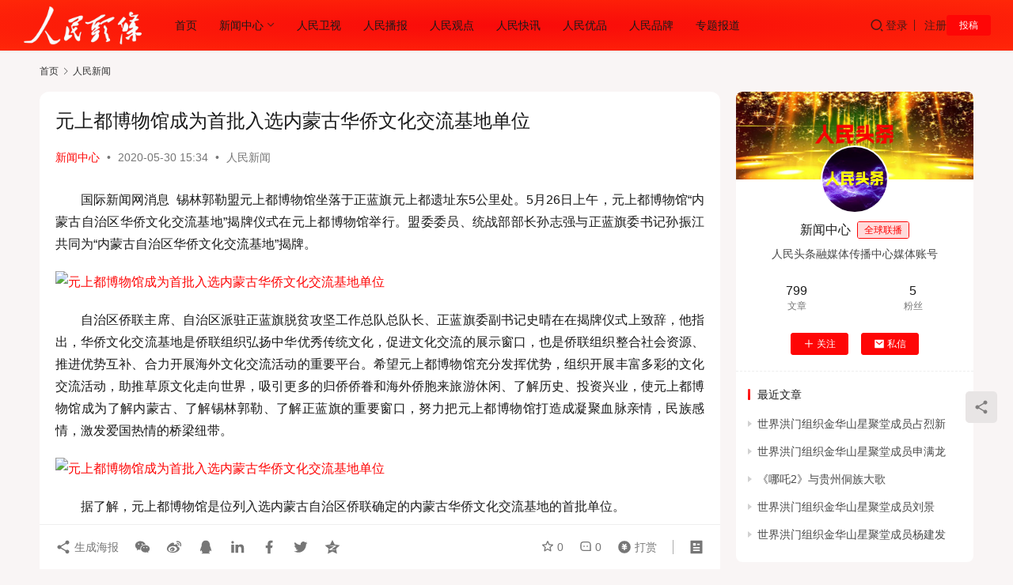

--- FILE ---
content_type: text/html; charset=UTF-8
request_url: https://www.rmtt.org.cn/renminxinwen/2020/05/30/archives/8343
body_size: 15119
content:
<!DOCTYPE html>
<html lang="zh-Hans">
<head>
    <meta charset="UTF-8">
    <meta http-equiv="X-UA-Compatible" content="IE=edge,chrome=1">
    <meta name="renderer" content="webkit">
    <meta name="viewport" content="width=device-width,initial-scale=1,maximum-scale=5">
    <title>元上都博物馆成为首批入选内蒙古华侨文化交流基地单位-人民头条</title>
    <meta name="description" content="国际新闻网消息  锡林郭勒盟元上都博物馆坐落于正蓝旗元上都遗址东5公里处。5月26日上午，元上都博物馆“内蒙古自治区华侨文化交流基地”揭牌仪式在元上都博物馆举行。盟委委员、统战部部长孙志强与正蓝旗委书记孙振江共同为“内蒙古自治区华侨文化交流基地”揭牌。 自治区侨联主席、自治区派驻正蓝旗脱贫攻坚工作总队总队长、正蓝旗委副…">
<meta property="og:type" content="article">
<meta property="og:url" content="https://www.rmtt.org.cn/renminxinwen/2020/05/30/archives/8343">
<meta property="og:site_name" content="人民头条">
<meta property="og:title" content="元上都博物馆成为首批入选内蒙古华侨文化交流基地单位">
<meta property="og:image" content="https://www.rmtt.org.cn/wp-content/uploads/2020/05/1-10.jpg">
<meta property="og:description" content="国际新闻网消息  锡林郭勒盟元上都博物馆坐落于正蓝旗元上都遗址东5公里处。5月26日上午，元上都博物馆“内蒙古自治区华侨文化交流基地”揭牌仪式在元上都博物馆举行。盟委委员、统战部部长孙志强与正蓝旗委书记孙振江共同为“内蒙古自治区华侨文化交流基地”揭牌。 自治区侨联主席、自治区派驻正蓝旗脱贫攻坚工作总队总队长、正蓝旗委副…">
<link rel="canonical" href="https://www.rmtt.org.cn/renminxinwen/2020/05/30/archives/8343">
<meta name="applicable-device" content="pc,mobile">
<meta http-equiv="Cache-Control" content="no-transform">
<link rel="shortcut icon" href="https://www.rmtt.org.cn/wp-content/uploads/2022/08/2022081814340184.png">
<style id='wp-img-auto-sizes-contain-inline-css' type='text/css'>
img:is([sizes=auto i],[sizes^="auto," i]){contain-intrinsic-size:3000px 1500px}
/*# sourceURL=wp-img-auto-sizes-contain-inline-css */
</style>
<link rel='stylesheet' id='dashicons-css' href='https://www.rmtt.org.cn/wp-includes/css/dashicons.min.css?ver=6.9' type='text/css' media='all' />
<link rel='stylesheet' id='post-views-counter-frontend-css' href='https://www.rmtt.org.cn/wp-content/plugins/post-views-counter/css/frontend.css?ver=1.7.0' type='text/css' media='all' />
<link rel='stylesheet' id='stylesheet-css' href='//www.rmtt.org.cn/wp-content/uploads/wpcom/style.6.21.2.1754749576.css?ver=6.21.2' type='text/css' media='all' />
<link rel='stylesheet' id='font-awesome-css' href='https://www.rmtt.org.cn/wp-content/themes/justnews/themer/assets/css/font-awesome.css?ver=6.21.2' type='text/css' media='all' />
<style id='wp-block-library-inline-css' type='text/css'>
:root{--wp-block-synced-color:#7a00df;--wp-block-synced-color--rgb:122,0,223;--wp-bound-block-color:var(--wp-block-synced-color);--wp-editor-canvas-background:#ddd;--wp-admin-theme-color:#007cba;--wp-admin-theme-color--rgb:0,124,186;--wp-admin-theme-color-darker-10:#006ba1;--wp-admin-theme-color-darker-10--rgb:0,107,160.5;--wp-admin-theme-color-darker-20:#005a87;--wp-admin-theme-color-darker-20--rgb:0,90,135;--wp-admin-border-width-focus:2px}@media (min-resolution:192dpi){:root{--wp-admin-border-width-focus:1.5px}}.wp-element-button{cursor:pointer}:root .has-very-light-gray-background-color{background-color:#eee}:root .has-very-dark-gray-background-color{background-color:#313131}:root .has-very-light-gray-color{color:#eee}:root .has-very-dark-gray-color{color:#313131}:root .has-vivid-green-cyan-to-vivid-cyan-blue-gradient-background{background:linear-gradient(135deg,#00d084,#0693e3)}:root .has-purple-crush-gradient-background{background:linear-gradient(135deg,#34e2e4,#4721fb 50%,#ab1dfe)}:root .has-hazy-dawn-gradient-background{background:linear-gradient(135deg,#faaca8,#dad0ec)}:root .has-subdued-olive-gradient-background{background:linear-gradient(135deg,#fafae1,#67a671)}:root .has-atomic-cream-gradient-background{background:linear-gradient(135deg,#fdd79a,#004a59)}:root .has-nightshade-gradient-background{background:linear-gradient(135deg,#330968,#31cdcf)}:root .has-midnight-gradient-background{background:linear-gradient(135deg,#020381,#2874fc)}:root{--wp--preset--font-size--normal:16px;--wp--preset--font-size--huge:42px}.has-regular-font-size{font-size:1em}.has-larger-font-size{font-size:2.625em}.has-normal-font-size{font-size:var(--wp--preset--font-size--normal)}.has-huge-font-size{font-size:var(--wp--preset--font-size--huge)}.has-text-align-center{text-align:center}.has-text-align-left{text-align:left}.has-text-align-right{text-align:right}.has-fit-text{white-space:nowrap!important}#end-resizable-editor-section{display:none}.aligncenter{clear:both}.items-justified-left{justify-content:flex-start}.items-justified-center{justify-content:center}.items-justified-right{justify-content:flex-end}.items-justified-space-between{justify-content:space-between}.screen-reader-text{border:0;clip-path:inset(50%);height:1px;margin:-1px;overflow:hidden;padding:0;position:absolute;width:1px;word-wrap:normal!important}.screen-reader-text:focus{background-color:#ddd;clip-path:none;color:#444;display:block;font-size:1em;height:auto;left:5px;line-height:normal;padding:15px 23px 14px;text-decoration:none;top:5px;width:auto;z-index:100000}html :where(.has-border-color){border-style:solid}html :where([style*=border-top-color]){border-top-style:solid}html :where([style*=border-right-color]){border-right-style:solid}html :where([style*=border-bottom-color]){border-bottom-style:solid}html :where([style*=border-left-color]){border-left-style:solid}html :where([style*=border-width]){border-style:solid}html :where([style*=border-top-width]){border-top-style:solid}html :where([style*=border-right-width]){border-right-style:solid}html :where([style*=border-bottom-width]){border-bottom-style:solid}html :where([style*=border-left-width]){border-left-style:solid}html :where(img[class*=wp-image-]){height:auto;max-width:100%}:where(figure){margin:0 0 1em}html :where(.is-position-sticky){--wp-admin--admin-bar--position-offset:var(--wp-admin--admin-bar--height,0px)}@media screen and (max-width:600px){html :where(.is-position-sticky){--wp-admin--admin-bar--position-offset:0px}}

/*# sourceURL=wp-block-library-inline-css */
</style><style id='wp-block-image-inline-css' type='text/css'>
.wp-block-image>a,.wp-block-image>figure>a{display:inline-block}.wp-block-image img{box-sizing:border-box;height:auto;max-width:100%;vertical-align:bottom}@media not (prefers-reduced-motion){.wp-block-image img.hide{visibility:hidden}.wp-block-image img.show{animation:show-content-image .4s}}.wp-block-image[style*=border-radius] img,.wp-block-image[style*=border-radius]>a{border-radius:inherit}.wp-block-image.has-custom-border img{box-sizing:border-box}.wp-block-image.aligncenter{text-align:center}.wp-block-image.alignfull>a,.wp-block-image.alignwide>a{width:100%}.wp-block-image.alignfull img,.wp-block-image.alignwide img{height:auto;width:100%}.wp-block-image .aligncenter,.wp-block-image .alignleft,.wp-block-image .alignright,.wp-block-image.aligncenter,.wp-block-image.alignleft,.wp-block-image.alignright{display:table}.wp-block-image .aligncenter>figcaption,.wp-block-image .alignleft>figcaption,.wp-block-image .alignright>figcaption,.wp-block-image.aligncenter>figcaption,.wp-block-image.alignleft>figcaption,.wp-block-image.alignright>figcaption{caption-side:bottom;display:table-caption}.wp-block-image .alignleft{float:left;margin:.5em 1em .5em 0}.wp-block-image .alignright{float:right;margin:.5em 0 .5em 1em}.wp-block-image .aligncenter{margin-left:auto;margin-right:auto}.wp-block-image :where(figcaption){margin-bottom:1em;margin-top:.5em}.wp-block-image.is-style-circle-mask img{border-radius:9999px}@supports ((-webkit-mask-image:none) or (mask-image:none)) or (-webkit-mask-image:none){.wp-block-image.is-style-circle-mask img{border-radius:0;-webkit-mask-image:url('data:image/svg+xml;utf8,<svg viewBox="0 0 100 100" xmlns="http://www.w3.org/2000/svg"><circle cx="50" cy="50" r="50"/></svg>');mask-image:url('data:image/svg+xml;utf8,<svg viewBox="0 0 100 100" xmlns="http://www.w3.org/2000/svg"><circle cx="50" cy="50" r="50"/></svg>');mask-mode:alpha;-webkit-mask-position:center;mask-position:center;-webkit-mask-repeat:no-repeat;mask-repeat:no-repeat;-webkit-mask-size:contain;mask-size:contain}}:root :where(.wp-block-image.is-style-rounded img,.wp-block-image .is-style-rounded img){border-radius:9999px}.wp-block-image figure{margin:0}.wp-lightbox-container{display:flex;flex-direction:column;position:relative}.wp-lightbox-container img{cursor:zoom-in}.wp-lightbox-container img:hover+button{opacity:1}.wp-lightbox-container button{align-items:center;backdrop-filter:blur(16px) saturate(180%);background-color:#5a5a5a40;border:none;border-radius:4px;cursor:zoom-in;display:flex;height:20px;justify-content:center;opacity:0;padding:0;position:absolute;right:16px;text-align:center;top:16px;width:20px;z-index:100}@media not (prefers-reduced-motion){.wp-lightbox-container button{transition:opacity .2s ease}}.wp-lightbox-container button:focus-visible{outline:3px auto #5a5a5a40;outline:3px auto -webkit-focus-ring-color;outline-offset:3px}.wp-lightbox-container button:hover{cursor:pointer;opacity:1}.wp-lightbox-container button:focus{opacity:1}.wp-lightbox-container button:focus,.wp-lightbox-container button:hover,.wp-lightbox-container button:not(:hover):not(:active):not(.has-background){background-color:#5a5a5a40;border:none}.wp-lightbox-overlay{box-sizing:border-box;cursor:zoom-out;height:100vh;left:0;overflow:hidden;position:fixed;top:0;visibility:hidden;width:100%;z-index:100000}.wp-lightbox-overlay .close-button{align-items:center;cursor:pointer;display:flex;justify-content:center;min-height:40px;min-width:40px;padding:0;position:absolute;right:calc(env(safe-area-inset-right) + 16px);top:calc(env(safe-area-inset-top) + 16px);z-index:5000000}.wp-lightbox-overlay .close-button:focus,.wp-lightbox-overlay .close-button:hover,.wp-lightbox-overlay .close-button:not(:hover):not(:active):not(.has-background){background:none;border:none}.wp-lightbox-overlay .lightbox-image-container{height:var(--wp--lightbox-container-height);left:50%;overflow:hidden;position:absolute;top:50%;transform:translate(-50%,-50%);transform-origin:top left;width:var(--wp--lightbox-container-width);z-index:9999999999}.wp-lightbox-overlay .wp-block-image{align-items:center;box-sizing:border-box;display:flex;height:100%;justify-content:center;margin:0;position:relative;transform-origin:0 0;width:100%;z-index:3000000}.wp-lightbox-overlay .wp-block-image img{height:var(--wp--lightbox-image-height);min-height:var(--wp--lightbox-image-height);min-width:var(--wp--lightbox-image-width);width:var(--wp--lightbox-image-width)}.wp-lightbox-overlay .wp-block-image figcaption{display:none}.wp-lightbox-overlay button{background:none;border:none}.wp-lightbox-overlay .scrim{background-color:#fff;height:100%;opacity:.9;position:absolute;width:100%;z-index:2000000}.wp-lightbox-overlay.active{visibility:visible}@media not (prefers-reduced-motion){.wp-lightbox-overlay.active{animation:turn-on-visibility .25s both}.wp-lightbox-overlay.active img{animation:turn-on-visibility .35s both}.wp-lightbox-overlay.show-closing-animation:not(.active){animation:turn-off-visibility .35s both}.wp-lightbox-overlay.show-closing-animation:not(.active) img{animation:turn-off-visibility .25s both}.wp-lightbox-overlay.zoom.active{animation:none;opacity:1;visibility:visible}.wp-lightbox-overlay.zoom.active .lightbox-image-container{animation:lightbox-zoom-in .4s}.wp-lightbox-overlay.zoom.active .lightbox-image-container img{animation:none}.wp-lightbox-overlay.zoom.active .scrim{animation:turn-on-visibility .4s forwards}.wp-lightbox-overlay.zoom.show-closing-animation:not(.active){animation:none}.wp-lightbox-overlay.zoom.show-closing-animation:not(.active) .lightbox-image-container{animation:lightbox-zoom-out .4s}.wp-lightbox-overlay.zoom.show-closing-animation:not(.active) .lightbox-image-container img{animation:none}.wp-lightbox-overlay.zoom.show-closing-animation:not(.active) .scrim{animation:turn-off-visibility .4s forwards}}@keyframes show-content-image{0%{visibility:hidden}99%{visibility:hidden}to{visibility:visible}}@keyframes turn-on-visibility{0%{opacity:0}to{opacity:1}}@keyframes turn-off-visibility{0%{opacity:1;visibility:visible}99%{opacity:0;visibility:visible}to{opacity:0;visibility:hidden}}@keyframes lightbox-zoom-in{0%{transform:translate(calc((-100vw + var(--wp--lightbox-scrollbar-width))/2 + var(--wp--lightbox-initial-left-position)),calc(-50vh + var(--wp--lightbox-initial-top-position))) scale(var(--wp--lightbox-scale))}to{transform:translate(-50%,-50%) scale(1)}}@keyframes lightbox-zoom-out{0%{transform:translate(-50%,-50%) scale(1);visibility:visible}99%{visibility:visible}to{transform:translate(calc((-100vw + var(--wp--lightbox-scrollbar-width))/2 + var(--wp--lightbox-initial-left-position)),calc(-50vh + var(--wp--lightbox-initial-top-position))) scale(var(--wp--lightbox-scale));visibility:hidden}}
/*# sourceURL=https://www.rmtt.org.cn/wp-includes/blocks/image/style.min.css */
</style>
<style id='wp-block-paragraph-inline-css' type='text/css'>
.is-small-text{font-size:.875em}.is-regular-text{font-size:1em}.is-large-text{font-size:2.25em}.is-larger-text{font-size:3em}.has-drop-cap:not(:focus):first-letter{float:left;font-size:8.4em;font-style:normal;font-weight:100;line-height:.68;margin:.05em .1em 0 0;text-transform:uppercase}body.rtl .has-drop-cap:not(:focus):first-letter{float:none;margin-left:.1em}p.has-drop-cap.has-background{overflow:hidden}:root :where(p.has-background){padding:1.25em 2.375em}:where(p.has-text-color:not(.has-link-color)) a{color:inherit}p.has-text-align-left[style*="writing-mode:vertical-lr"],p.has-text-align-right[style*="writing-mode:vertical-rl"]{rotate:180deg}
/*# sourceURL=https://www.rmtt.org.cn/wp-includes/blocks/paragraph/style.min.css */
</style>
<style id='global-styles-inline-css' type='text/css'>
:root{--wp--preset--aspect-ratio--square: 1;--wp--preset--aspect-ratio--4-3: 4/3;--wp--preset--aspect-ratio--3-4: 3/4;--wp--preset--aspect-ratio--3-2: 3/2;--wp--preset--aspect-ratio--2-3: 2/3;--wp--preset--aspect-ratio--16-9: 16/9;--wp--preset--aspect-ratio--9-16: 9/16;--wp--preset--color--black: #000000;--wp--preset--color--cyan-bluish-gray: #abb8c3;--wp--preset--color--white: #ffffff;--wp--preset--color--pale-pink: #f78da7;--wp--preset--color--vivid-red: #cf2e2e;--wp--preset--color--luminous-vivid-orange: #ff6900;--wp--preset--color--luminous-vivid-amber: #fcb900;--wp--preset--color--light-green-cyan: #7bdcb5;--wp--preset--color--vivid-green-cyan: #00d084;--wp--preset--color--pale-cyan-blue: #8ed1fc;--wp--preset--color--vivid-cyan-blue: #0693e3;--wp--preset--color--vivid-purple: #9b51e0;--wp--preset--gradient--vivid-cyan-blue-to-vivid-purple: linear-gradient(135deg,rgb(6,147,227) 0%,rgb(155,81,224) 100%);--wp--preset--gradient--light-green-cyan-to-vivid-green-cyan: linear-gradient(135deg,rgb(122,220,180) 0%,rgb(0,208,130) 100%);--wp--preset--gradient--luminous-vivid-amber-to-luminous-vivid-orange: linear-gradient(135deg,rgb(252,185,0) 0%,rgb(255,105,0) 100%);--wp--preset--gradient--luminous-vivid-orange-to-vivid-red: linear-gradient(135deg,rgb(255,105,0) 0%,rgb(207,46,46) 100%);--wp--preset--gradient--very-light-gray-to-cyan-bluish-gray: linear-gradient(135deg,rgb(238,238,238) 0%,rgb(169,184,195) 100%);--wp--preset--gradient--cool-to-warm-spectrum: linear-gradient(135deg,rgb(74,234,220) 0%,rgb(151,120,209) 20%,rgb(207,42,186) 40%,rgb(238,44,130) 60%,rgb(251,105,98) 80%,rgb(254,248,76) 100%);--wp--preset--gradient--blush-light-purple: linear-gradient(135deg,rgb(255,206,236) 0%,rgb(152,150,240) 100%);--wp--preset--gradient--blush-bordeaux: linear-gradient(135deg,rgb(254,205,165) 0%,rgb(254,45,45) 50%,rgb(107,0,62) 100%);--wp--preset--gradient--luminous-dusk: linear-gradient(135deg,rgb(255,203,112) 0%,rgb(199,81,192) 50%,rgb(65,88,208) 100%);--wp--preset--gradient--pale-ocean: linear-gradient(135deg,rgb(255,245,203) 0%,rgb(182,227,212) 50%,rgb(51,167,181) 100%);--wp--preset--gradient--electric-grass: linear-gradient(135deg,rgb(202,248,128) 0%,rgb(113,206,126) 100%);--wp--preset--gradient--midnight: linear-gradient(135deg,rgb(2,3,129) 0%,rgb(40,116,252) 100%);--wp--preset--font-size--small: 13px;--wp--preset--font-size--medium: 20px;--wp--preset--font-size--large: 36px;--wp--preset--font-size--x-large: 42px;--wp--preset--spacing--20: 0.44rem;--wp--preset--spacing--30: 0.67rem;--wp--preset--spacing--40: 1rem;--wp--preset--spacing--50: 1.5rem;--wp--preset--spacing--60: 2.25rem;--wp--preset--spacing--70: 3.38rem;--wp--preset--spacing--80: 5.06rem;--wp--preset--shadow--natural: 6px 6px 9px rgba(0, 0, 0, 0.2);--wp--preset--shadow--deep: 12px 12px 50px rgba(0, 0, 0, 0.4);--wp--preset--shadow--sharp: 6px 6px 0px rgba(0, 0, 0, 0.2);--wp--preset--shadow--outlined: 6px 6px 0px -3px rgb(255, 255, 255), 6px 6px rgb(0, 0, 0);--wp--preset--shadow--crisp: 6px 6px 0px rgb(0, 0, 0);}:where(.is-layout-flex){gap: 0.5em;}:where(.is-layout-grid){gap: 0.5em;}body .is-layout-flex{display: flex;}.is-layout-flex{flex-wrap: wrap;align-items: center;}.is-layout-flex > :is(*, div){margin: 0;}body .is-layout-grid{display: grid;}.is-layout-grid > :is(*, div){margin: 0;}:where(.wp-block-columns.is-layout-flex){gap: 2em;}:where(.wp-block-columns.is-layout-grid){gap: 2em;}:where(.wp-block-post-template.is-layout-flex){gap: 1.25em;}:where(.wp-block-post-template.is-layout-grid){gap: 1.25em;}.has-black-color{color: var(--wp--preset--color--black) !important;}.has-cyan-bluish-gray-color{color: var(--wp--preset--color--cyan-bluish-gray) !important;}.has-white-color{color: var(--wp--preset--color--white) !important;}.has-pale-pink-color{color: var(--wp--preset--color--pale-pink) !important;}.has-vivid-red-color{color: var(--wp--preset--color--vivid-red) !important;}.has-luminous-vivid-orange-color{color: var(--wp--preset--color--luminous-vivid-orange) !important;}.has-luminous-vivid-amber-color{color: var(--wp--preset--color--luminous-vivid-amber) !important;}.has-light-green-cyan-color{color: var(--wp--preset--color--light-green-cyan) !important;}.has-vivid-green-cyan-color{color: var(--wp--preset--color--vivid-green-cyan) !important;}.has-pale-cyan-blue-color{color: var(--wp--preset--color--pale-cyan-blue) !important;}.has-vivid-cyan-blue-color{color: var(--wp--preset--color--vivid-cyan-blue) !important;}.has-vivid-purple-color{color: var(--wp--preset--color--vivid-purple) !important;}.has-black-background-color{background-color: var(--wp--preset--color--black) !important;}.has-cyan-bluish-gray-background-color{background-color: var(--wp--preset--color--cyan-bluish-gray) !important;}.has-white-background-color{background-color: var(--wp--preset--color--white) !important;}.has-pale-pink-background-color{background-color: var(--wp--preset--color--pale-pink) !important;}.has-vivid-red-background-color{background-color: var(--wp--preset--color--vivid-red) !important;}.has-luminous-vivid-orange-background-color{background-color: var(--wp--preset--color--luminous-vivid-orange) !important;}.has-luminous-vivid-amber-background-color{background-color: var(--wp--preset--color--luminous-vivid-amber) !important;}.has-light-green-cyan-background-color{background-color: var(--wp--preset--color--light-green-cyan) !important;}.has-vivid-green-cyan-background-color{background-color: var(--wp--preset--color--vivid-green-cyan) !important;}.has-pale-cyan-blue-background-color{background-color: var(--wp--preset--color--pale-cyan-blue) !important;}.has-vivid-cyan-blue-background-color{background-color: var(--wp--preset--color--vivid-cyan-blue) !important;}.has-vivid-purple-background-color{background-color: var(--wp--preset--color--vivid-purple) !important;}.has-black-border-color{border-color: var(--wp--preset--color--black) !important;}.has-cyan-bluish-gray-border-color{border-color: var(--wp--preset--color--cyan-bluish-gray) !important;}.has-white-border-color{border-color: var(--wp--preset--color--white) !important;}.has-pale-pink-border-color{border-color: var(--wp--preset--color--pale-pink) !important;}.has-vivid-red-border-color{border-color: var(--wp--preset--color--vivid-red) !important;}.has-luminous-vivid-orange-border-color{border-color: var(--wp--preset--color--luminous-vivid-orange) !important;}.has-luminous-vivid-amber-border-color{border-color: var(--wp--preset--color--luminous-vivid-amber) !important;}.has-light-green-cyan-border-color{border-color: var(--wp--preset--color--light-green-cyan) !important;}.has-vivid-green-cyan-border-color{border-color: var(--wp--preset--color--vivid-green-cyan) !important;}.has-pale-cyan-blue-border-color{border-color: var(--wp--preset--color--pale-cyan-blue) !important;}.has-vivid-cyan-blue-border-color{border-color: var(--wp--preset--color--vivid-cyan-blue) !important;}.has-vivid-purple-border-color{border-color: var(--wp--preset--color--vivid-purple) !important;}.has-vivid-cyan-blue-to-vivid-purple-gradient-background{background: var(--wp--preset--gradient--vivid-cyan-blue-to-vivid-purple) !important;}.has-light-green-cyan-to-vivid-green-cyan-gradient-background{background: var(--wp--preset--gradient--light-green-cyan-to-vivid-green-cyan) !important;}.has-luminous-vivid-amber-to-luminous-vivid-orange-gradient-background{background: var(--wp--preset--gradient--luminous-vivid-amber-to-luminous-vivid-orange) !important;}.has-luminous-vivid-orange-to-vivid-red-gradient-background{background: var(--wp--preset--gradient--luminous-vivid-orange-to-vivid-red) !important;}.has-very-light-gray-to-cyan-bluish-gray-gradient-background{background: var(--wp--preset--gradient--very-light-gray-to-cyan-bluish-gray) !important;}.has-cool-to-warm-spectrum-gradient-background{background: var(--wp--preset--gradient--cool-to-warm-spectrum) !important;}.has-blush-light-purple-gradient-background{background: var(--wp--preset--gradient--blush-light-purple) !important;}.has-blush-bordeaux-gradient-background{background: var(--wp--preset--gradient--blush-bordeaux) !important;}.has-luminous-dusk-gradient-background{background: var(--wp--preset--gradient--luminous-dusk) !important;}.has-pale-ocean-gradient-background{background: var(--wp--preset--gradient--pale-ocean) !important;}.has-electric-grass-gradient-background{background: var(--wp--preset--gradient--electric-grass) !important;}.has-midnight-gradient-background{background: var(--wp--preset--gradient--midnight) !important;}.has-small-font-size{font-size: var(--wp--preset--font-size--small) !important;}.has-medium-font-size{font-size: var(--wp--preset--font-size--medium) !important;}.has-large-font-size{font-size: var(--wp--preset--font-size--large) !important;}.has-x-large-font-size{font-size: var(--wp--preset--font-size--x-large) !important;}
/*# sourceURL=global-styles-inline-css */
</style>

<style id='classic-theme-styles-inline-css' type='text/css'>
/*! This file is auto-generated */
.wp-block-button__link{color:#fff;background-color:#32373c;border-radius:9999px;box-shadow:none;text-decoration:none;padding:calc(.667em + 2px) calc(1.333em + 2px);font-size:1.125em}.wp-block-file__button{background:#32373c;color:#fff;text-decoration:none}
/*# sourceURL=/wp-includes/css/classic-themes.min.css */
</style>
<link rel='stylesheet' id='ez-toc-css' href='https://www.rmtt.org.cn/wp-content/plugins/easy-table-of-contents/assets/css/screen.min.css?ver=2.0.80' type='text/css' media='all' />
<style id='ez-toc-inline-css' type='text/css'>
div#ez-toc-container .ez-toc-title {font-size: 120%;}div#ez-toc-container .ez-toc-title {font-weight: 500;}div#ez-toc-container ul li , div#ez-toc-container ul li a {font-size: 95%;}div#ez-toc-container ul li , div#ez-toc-container ul li a {font-weight: 500;}div#ez-toc-container nav ul ul li {font-size: 90%;}.ez-toc-box-title {font-weight: bold; margin-bottom: 10px; text-align: center; text-transform: uppercase; letter-spacing: 1px; color: #666; padding-bottom: 5px;position:absolute;top:-4%;left:5%;background-color: inherit;transition: top 0.3s ease;}.ez-toc-box-title.toc-closed {top:-25%;}
.ez-toc-container-direction {direction: ltr;}.ez-toc-counter ul{counter-reset: item ;}.ez-toc-counter nav ul li a::before {content: counters(item, '.', decimal) '. ';display: inline-block;counter-increment: item;flex-grow: 0;flex-shrink: 0;margin-right: .2em; float: left; }.ez-toc-widget-direction {direction: ltr;}.ez-toc-widget-container ul{counter-reset: item ;}.ez-toc-widget-container nav ul li a::before {content: counters(item, '.', decimal) '. ';display: inline-block;counter-increment: item;flex-grow: 0;flex-shrink: 0;margin-right: .2em; float: left; }
/*# sourceURL=ez-toc-inline-css */
</style>
<link rel='stylesheet' id='wpcom-member-css' href='https://www.rmtt.org.cn/wp-content/plugins/wpcom-member/css/style.css?ver=1.7.18' type='text/css' media='all' />
<script type="text/javascript" src="https://www.rmtt.org.cn/wp-includes/js/jquery/jquery.min.js?ver=3.7.1" id="jquery-core-js"></script>
<script type="text/javascript" src="https://www.rmtt.org.cn/wp-includes/js/jquery/jquery-migrate.min.js?ver=3.4.1" id="jquery-migrate-js"></script>
<link rel="EditURI" type="application/rsd+xml" title="RSD" href="https://www.rmtt.org.cn/xmlrpc.php?rsd" />
<link rel="icon" href="https://www.rmtt.org.cn/wp-content/uploads/2022/08/2022081814340184-150x150.png" sizes="32x32" />
<link rel="icon" href="https://www.rmtt.org.cn/wp-content/uploads/2022/08/2022081814340184.png" sizes="192x192" />
<link rel="apple-touch-icon" href="https://www.rmtt.org.cn/wp-content/uploads/2022/08/2022081814340184.png" />
<meta name="msapplication-TileImage" content="https://www.rmtt.org.cn/wp-content/uploads/2022/08/2022081814340184.png" />
    <!--[if lte IE 11]><script src="https://www.rmtt.org.cn/wp-content/themes/justnews/js/update.js"></script><![endif]-->
</head>
<body class="wp-singular post-template-default single single-post postid-8343 single-format-standard wp-theme-justnews lang-cn el-boxed header-fixed">
<header class="header header-fluid">
    <div class="container">
        <div class="navbar-header">
            <button type="button" class="navbar-toggle collapsed" data-toggle="collapse" data-target=".navbar-collapse" aria-label="menu">
                <span class="icon-bar icon-bar-1"></span>
                <span class="icon-bar icon-bar-2"></span>
                <span class="icon-bar icon-bar-3"></span>
            </button>
                        <div class="logo">
                <a href="https://www.rmtt.org.cn/" rel="home">
                    <img src="https://www.rmtt.org.cn/wp-content/uploads/2022/08/2022081814415022.png" alt="人民头条">
                </a>
            </div>
        </div>
        <div class="collapse navbar-collapse mobile-style-0">
            <nav class="primary-menu"><ul id="menu-justnews-menu" class="nav navbar-nav wpcom-adv-menu"><li class="menu-item"><a href="/">首页</a></li>
<li class="menu-item dropdown"><a href="#" class="dropdown-toggle">新闻中心</a>
<ul class="dropdown-menu menu-item-wrap menu-item-col-5">
	<li class="menu-item"><a href="https://www.rmtt.org.cn/category/renminguanzhu">人民关注</a></li>
	<li class="menu-item"><a href="https://www.rmtt.org.cn/category/xiangcunzhenxing">乡村振兴</a></li>
	<li class="menu-item"><a href="https://www.rmtt.org.cn/category/lianbo">人民联播</a></li>
	<li class="menu-item"><a href="https://www.rmtt.org.cn/category/renminhusheng">人民呼声</a></li>
	<li class="hot menu-item current-post-ancestor current-post-parent active"><a href="https://www.rmtt.org.cn/category/renminxinwen">人民新闻</a></li>
	<li class="menu-item"><a href="https://www.rmtt.org.cn/category/world">环球视野</a></li>
	<li class="menu-item"><a href="https://www.rmtt.org.cn/category/renminfangtan">人民访谈</a></li>
</ul>
</li>
<li class="menu-item"><a href="https://www.rmtt.org.cn/category/tv">人民卫视</a></li>
<li class="menu-item"><a href="https://www.rmtt.org.cn/category/audio">人民播报</a></li>
<li class="menu-item"><a href="https://www.rmtt.org.cn/category/renminguandian">人民观点</a></li>
<li class="menu-item"><a href="https://www.rmtt.org.cn/news-flash">人民快讯</a></li>
<li class="menu-item"><a href="https://www.rmtt.org.cn/category/youpin">人民优品</a></li>
<li class="menu-item"><a href="https://www.rmtt.org.cn/category/pinpai">人民品牌</a></li>
<li class="menu-item"><a href="https://www.rmtt.org.cn/special">专题报道</a></li>
</ul></nav>            <div class="navbar-action">
                <div class="navbar-search-icon j-navbar-search"><i class="wpcom-icon wi"><svg aria-hidden="true"><use xlink:href="#wi-search"></use></svg></i></div><form class="navbar-search" action="https://www.rmtt.org.cn/" method="get" role="search"><div class="navbar-search-inner"><i class="wpcom-icon wi navbar-search-close"><svg aria-hidden="true"><use xlink:href="#wi-close"></use></svg></i><input type="text" name="s" class="navbar-search-input" autocomplete="off" maxlength="100" placeholder="输入关键词搜索..." value=""><button class="navbar-search-btn" type="submit" aria-label="搜索"><i class="wpcom-icon wi"><svg aria-hidden="true"><use xlink:href="#wi-search"></use></svg></i></button></div></form>                    <div id="j-user-wrap">
                        <a class="login" href="https://www.rmtt.org.cn/login">登录</a>
                        <a class="login register" href="https://www.rmtt.org.cn/register">注册</a>
                    </div>
                                            <a class="wpcom-btn btn-primary btn-xs publish" href="https://www.rmtt.org.cn/tougao">
                            投稿                        </a>
                                </div>
        </div>
    </div><!-- /.container -->
</header>

<div id="wrap">    <div class="wrap container">
        <ol class="breadcrumb" vocab="https://schema.org/" typeof="BreadcrumbList"><li class="home" property="itemListElement" typeof="ListItem"><a href="https://www.rmtt.org.cn" property="item" typeof="WebPage"><span property="name" class="hide">人民头条</span>首页</a><meta property="position" content="1"></li><li property="itemListElement" typeof="ListItem"><i class="wpcom-icon wi"><svg aria-hidden="true"><use xlink:href="#wi-arrow-right-3"></use></svg></i><a href="https://www.rmtt.org.cn/category/renminxinwen" property="item" typeof="WebPage"><span property="name">人民新闻</span></a><meta property="position" content="2"></li></ol>        <main class="main">
                            <article id="post-8343" class="post-8343 post type-post status-publish format-standard has-post-thumbnail hentry category-renminxinwen special-record entry">
                    <div class="entry-main">
                                                                        <div class="entry-head">
                            <h1 class="entry-title">元上都博物馆成为首批入选内蒙古华侨文化交流基地单位</h1>
                            <div class="entry-info">
                                                                    <span class="vcard">
                                        <a class="nickname url fn j-user-card" data-user="320" href="https://www.rmtt.org.cn/user/320">新闻中心</a>
                                    </span>
                                    <span class="dot">•</span>
                                                                <time class="entry-date published" datetime="2020-05-30T15:34:00+08:00" pubdate>
                                    2020-05-30 15:34                                </time>
                                <span class="dot">•</span>
                                <a href="https://www.rmtt.org.cn/category/renminxinwen" rel="category tag">人民新闻</a>                                                            </div>
                        </div>
                        
                                                <div class="entry-content text-indent text-justify">
                            
<p>国际新闻网消息  锡林郭勒盟元上都博物馆坐落于正蓝旗元上都遗址东5公里处。5月26日上午，元上都博物馆“内蒙古自治区华侨文化交流基地”揭牌仪式在元上都博物馆举行。盟委委员、统战部部长孙志强与正蓝旗委书记孙振江共同为“内蒙古自治区华侨文化交流基地”揭牌。</p>



<figure class="wp-block-image"><noscript><img decoding="async" src="http://www.v8.org.cn/wp-content/uploads/2020/05/1-10.jpg" alt="元上都博物馆成为首批入选内蒙古华侨文化交流基地单位" class="wp-image-27354"/></noscript><img decoding="async" src="https://www.rmtt.org.cn/wp-content/uploads/2024/06/2024062514170899.jpg" data-original="http://www.v8.org.cn/wp-content/uploads/2020/05/1-10.jpg" alt="元上都博物馆成为首批入选内蒙古华侨文化交流基地单位" class="wp-image-27354 j-lazy"/></figure>



<p>自治区侨联主席、自治区派驻正蓝旗脱贫攻坚工作总队总队长、正蓝旗委副书记史晴在在揭牌仪式上致辞，他指出，华侨文化交流基地是侨联组织弘扬中华优秀传统文化，促进文化交流的展示窗口，也是侨联组织整合社会资源、推进优势互补、合力开展海外文化交流活动的重要平台。希望元上都博物馆充分发挥优势，组织开展丰富多彩的文化交流活动，助推草原文化走向世界，吸引更多的归侨侨眷和海外侨胞来旅游休闲、了解历史、投资兴业，使元上都博物馆成为了解内蒙古、了解锡林郭勒、了解正蓝旗的重要窗口，努力把元上都博物馆打造成凝聚血脉亲情，民族感情，激发爱国热情的桥梁纽带。</p>



<figure class="wp-block-image"><noscript><img decoding="async" src="http://www.v8.org.cn/wp-content/uploads/2020/05/2-5.jpg" alt="元上都博物馆成为首批入选内蒙古华侨文化交流基地单位" class="wp-image-27355"/></noscript><img decoding="async" src="https://www.rmtt.org.cn/wp-content/uploads/2024/06/2024062514170899.jpg" data-original="http://www.v8.org.cn/wp-content/uploads/2020/05/2-5.jpg" alt="元上都博物馆成为首批入选内蒙古华侨文化交流基地单位" class="wp-image-27355 j-lazy"/></figure>



<p>据了解，元上都博物馆是位列入选内蒙古自治区侨联确定的内蒙古华侨文化交流基地的首批单位。</p>



<p>文/刘长永</p>



<p>来源：中国传真新闻社</p>
<div class="post-views content-post post-8343 entry-meta load-static">
				<span class="post-views-icon dashicons dashicons-chart-bar"></span> <span class="post-views-label">浏览量：</span> <span class="post-views-count">539</span>
			</div>                                                        <div class="entry-copyright"><p>发布者：</span>新闻中心</span> ，转转请注明出处：<span> https://www.rmtt.org.cn/renminxinwen/2020/05/30/archives/8343 </span></p></div>                        </div>

                        <div class="entry-tag"><span class="entry-specials"><a href="https://www.rmtt.org.cn/special/record" rel="tag">记录中国</a></span></div>
                        <div class="entry-action">
                            <div class="btn-zan" data-id="8343"><i class="wpcom-icon wi"><svg aria-hidden="true"><use xlink:href="#wi-thumb-up-fill"></use></svg></i> 赞 <span class="entry-action-num">(1)</span></div>
                                                    </div>

                        <div class="entry-bar">
                            <div class="entry-bar-inner">
                                                                <div class="entry-bar-info entry-bar-info2">
                                    <div class="info-item meta">
                                                                                    <a class="meta-item j-heart" href="javascript:;" data-id="8343"><i class="wpcom-icon wi"><svg aria-hidden="true"><use xlink:href="#wi-star"></use></svg></i> <span class="data">0</span></a>                                        <a class="meta-item" href="#comments"><i class="wpcom-icon wi"><svg aria-hidden="true"><use xlink:href="#wi-comment"></use></svg></i> <span class="data">0</span></a>                                                                                    <a class="meta-item dashang" href="javascript:;">
                                                <i class="wpcom-icon wi"><svg aria-hidden="true"><use xlink:href="#wi-cny-circle-fill"></use></svg></i> 打赏                                                <span class="dashang-img">
                                                                                                            <span>
                                                        <img src="https://www.rmtt.org.cn/wp-content/uploads/2020/11/8BA44F00-B983-45CD-8076-55B8F1A3001C.jpeg" alt="微信扫一扫"/>
                                                            微信扫一扫                                                    </span>
                                                                                                                                                        </span>
                                            </a>
                                                                            </div>
                                    <div class="info-item share">
                                                                                    <a class="meta-item mobile j-mobile-share" href="javascript:;" data-id="8343" data-qrcode="https://www.rmtt.org.cn/renminxinwen/2020/05/30/archives/8343">
                                                <i class="wpcom-icon wi"><svg aria-hidden="true"><use xlink:href="#wi-share"></use></svg></i> 生成海报                                            </a>
                                                                                    <a class="meta-item wechat" data-share="wechat" target="_blank" rel="nofollow noopener noreferrer" href="#">
                                                <i class="wpcom-icon wi"><svg aria-hidden="true"><use xlink:href="#wi-wechat"></use></svg></i>                                            </a>
                                                                                    <a class="meta-item weibo" data-share="weibo" target="_blank" rel="nofollow noopener noreferrer" href="#">
                                                <i class="wpcom-icon wi"><svg aria-hidden="true"><use xlink:href="#wi-weibo"></use></svg></i>                                            </a>
                                                                                    <a class="meta-item qq" data-share="qq" target="_blank" rel="nofollow noopener noreferrer" href="#">
                                                <i class="wpcom-icon wi"><svg aria-hidden="true"><use xlink:href="#wi-qq"></use></svg></i>                                            </a>
                                                                                    <a class="meta-item linkedin" data-share="linkedin" target="_blank" rel="nofollow noopener noreferrer" href="#">
                                                <i class="wpcom-icon wi"><svg aria-hidden="true"><use xlink:href="#wi-linkedin"></use></svg></i>                                            </a>
                                                                                    <a class="meta-item facebook" data-share="facebook" target="_blank" rel="nofollow noopener noreferrer" href="#">
                                                <i class="wpcom-icon wi"><svg aria-hidden="true"><use xlink:href="#wi-facebook"></use></svg></i>                                            </a>
                                                                                    <a class="meta-item twitter" data-share="twitter" target="_blank" rel="nofollow noopener noreferrer" href="#">
                                                <i class="wpcom-icon wi"><svg aria-hidden="true"><use xlink:href="#wi-twitter"></use></svg></i>                                            </a>
                                                                                    <a class="meta-item qzone" data-share="qzone" target="_blank" rel="nofollow noopener noreferrer" href="#">
                                                <i class="wpcom-icon wi"><svg aria-hidden="true"><use xlink:href="#wi-qzone"></use></svg></i>                                            </a>
                                                                            </div>
                                    <div class="info-item act">
                                        <a href="javascript:;" id="j-reading"><i class="wpcom-icon wi"><svg aria-hidden="true"><use xlink:href="#wi-article"></use></svg></i></a>
                                    </div>
                                </div>
                            </div>
                        </div>
                    </div>
                    <div class="entry-author">
    <h3 class="entry-author-title">关于作者</h3>    <div class="entry-author-inner">
        <div class="entry-author-avatar">
            <a class="avatar j-user-card" href="https://www.rmtt.org.cn/user/320" target="_blank" data-user="320"><img alt='新闻中心的头像' src='//www.rmtt.org.cn/wp-content/uploads/2021/06/2021062815395544.jpg' class='avatar avatar-120 photo' height='120' width='120' decoding='async'/></a>
        </div>
        <div class="entry-author-content">
            <div class="entry-author-info">
                <h4 class="entry-author-name">
                    <a class="j-user-card" href="https://www.rmtt.org.cn/user/320" target="_blank" data-user="320">新闻中心<span class="user-group">全球联播</span></a>
                </h4>
                <div class="entry-author-action">
                    <button type="button" class="wpcom-btn btn-xs btn-follow j-follow btn-primary" data-user="320"><i class="wpcom-icon wi"><svg aria-hidden="true"><use xlink:href="#wi-add"></use></svg></i>关注</button><button type="button" class="wpcom-btn btn-primary btn-xs btn-message j-message" data-user="320"><i class="wpcom-icon wi"><svg aria-hidden="true"><use xlink:href="#wi-mail-fill"></use></svg></i>私信</button>                </div>
            </div>
                            <div class="entry-author-stats">            <div class="user-stats-item">
                <b>799</b>
                <span>文章</span>
            </div>
                    <div class="user-stats-item">
                <b>5</b>
                <span>粉丝</span>
            </div>
        </div>
                        <div class="entry-author-description">人民头条融媒体传播中心媒体账号</div>        </div>
    </div>
</div>                        <div class="entry-page">
                    <div class="entry-page-prev entry-page-nobg">
                <a href="https://www.rmtt.org.cn/renminfangtan/2020/05/30/archives/8340" title="特朗普宣布终止美国与世卫组织的关系" rel="prev">
                    <span>特朗普宣布终止美国与世卫组织的关系</span>
                </a>
                <div class="entry-page-info">
                    <span class="pull-left"><i class="wpcom-icon wi"><svg aria-hidden="true"><use xlink:href="#wi-arrow-left-double"></use></svg></i> 上一篇</span>
                    <span class="pull-right">2020-05-30 09:19</span>
                </div>
            </div>
                            <div class="entry-page-next j-lazy" style="background-image: url('https://www.rmtt.org.cn/wp-content/uploads/2024/06/2024062514170899.jpg');" data-original="https://www.rmtt.org.cn/wp-content/uploads/2020/06/2020060203412982-480x300.jpg">
                <a href="https://www.rmtt.org.cn/tv/2020/06/02/archives/8360" title="吸引力法则——力涛开讲" rel="next">
                    <span>吸引力法则——力涛开讲</span>
                </a>
                <div class="entry-page-info">
                    <span class="pull-right">下一篇 <i class="wpcom-icon wi"><svg aria-hidden="true"><use xlink:href="#wi-arrow-right-double"></use></svg></i></span>
                    <span class="pull-left">2020-06-02 11:03</span>
                </div>
            </div>
            </div>
                                                                <div class="entry-related-posts">
                            <h3 class="entry-related-title">相关推荐</h3><ul class="entry-related cols-3 post-loop post-loop-image"><li class="item">
    <div class="item-inner">
        <div class="item-img">
            <a class="item-thumb" href="https://www.rmtt.org.cn/renminxinwen/2021/05/20/archives/11372" title="南充市侨联主席许琪一行到四川省技术创新促进会考察交流" target="_blank" rel="bookmark">
                <img width="480" height="300" src="https://www.rmtt.org.cn/wp-content/uploads/2024/06/2024062514170899.jpg" class="attachment-post-thumbnail size-post-thumbnail wp-post-image j-lazy" alt="南充市侨联主席许琪一行到四川省技术创新促进会考察交流" decoding="async" fetchpriority="high" data-original="https://www.rmtt.org.cn/wp-content/uploads/2021/05/65ab222a2b9a4c2ca9cea38d1f4af043tplv-tt-shrink6400-480x300.jpg" />            </a>
                            <a class="item-category" href="https://www.rmtt.org.cn/category/renminxinwen" target="_blank">人民新闻</a>        </div>
        <h3 class="item-title">
            <a href="https://www.rmtt.org.cn/renminxinwen/2021/05/20/archives/11372" target="_blank" rel="bookmark">
                 南充市侨联主席许琪一行到四川省技术创新促进会考察交流            </a>
        </h3>

                        <div class="item-meta-items">
                    <span class="item-meta-li likes" title="点赞数"><i class="wpcom-icon wi"><svg aria-hidden="true"><use xlink:href="#wi-thumb-up"></use></svg></i>3</span>                </div>
                        <div class="item-meta-author">
                                <a data-user="333" target="_blank" href="https://www.rmtt.org.cn/user/333" class="avatar j-user-card">
                    <img alt='记者袁军的头像' src='//www.rmtt.org.cn/wp-content/uploads/2021/06/2021062815395544.jpg' class='avatar avatar-60 photo' height='60' width='60' decoding='async'/>                    <span>记者袁军</span>
                </a>
                <div class="item-meta-right">2021-05-20</div>
            </div>
            </div>
</li><li class="item">
    <div class="item-inner">
        <div class="item-img">
            <a class="item-thumb" href="https://www.rmtt.org.cn/renminxinwen/2019/11/09/archives/6449" title="港澳办主任：“23条”未立法是近年“港独”加剧主要原因" target="_blank" rel="bookmark">
                <img width="480" height="300" src="https://www.rmtt.org.cn/wp-content/uploads/2024/06/2024062514170899.jpg" class="attachment-post-thumbnail size-post-thumbnail wp-post-image j-lazy" alt="港澳办主任：“23条”未立法是近年“港独”加剧主要原因" decoding="async" data-original="https://www.rmtt.org.cn/wp-content/uploads/2019/11/u19151916682965299106fm173app49fJPEG-480x300.jpg" />            </a>
                            <a class="item-category" href="https://www.rmtt.org.cn/category/renminxinwen" target="_blank">人民新闻</a>        </div>
        <h3 class="item-title">
            <a href="https://www.rmtt.org.cn/renminxinwen/2019/11/09/archives/6449" target="_blank" rel="bookmark">
                 港澳办主任：“23条”未立法是近年“港独”加剧主要原因            </a>
        </h3>

                        <div class="item-meta-items">
                    <span class="item-meta-li likes" title="点赞数"><i class="wpcom-icon wi"><svg aria-hidden="true"><use xlink:href="#wi-thumb-up"></use></svg></i>3</span>                </div>
                        <div class="item-meta-author">
                                <a data-user="320" target="_blank" href="https://www.rmtt.org.cn/user/320" class="avatar j-user-card">
                    <img alt='新闻中心的头像' src='//www.rmtt.org.cn/wp-content/uploads/2021/06/2021062815395544.jpg' class='avatar avatar-60 photo' height='60' width='60' decoding='async'/>                    <span>新闻中心</span>
                </a>
                <div class="item-meta-right">2019-11-09</div>
            </div>
            </div>
</li><li class="item">
    <div class="item-inner">
        <div class="item-img">
            <a class="item-thumb" href="https://www.rmtt.org.cn/renminxinwen/2025/10/19/archives/21198" title="投资金太铸造，与实干家徐可军共创辉煌" target="_blank" rel="bookmark">
                <img width="480" height="300" src="https://www.rmtt.org.cn/wp-content/uploads/2024/06/2024062514170899.jpg" class="attachment-post-thumbnail size-post-thumbnail wp-post-image j-lazy" alt="投资金太铸造，与实干家徐可军共创辉煌" decoding="async" data-original="https://www.rmtt.org.cn/wp-content/uploads/2025/10/2025101913273894-480x300.jpg" />            </a>
                            <a class="item-category" href="https://www.rmtt.org.cn/category/renminxinwen" target="_blank">人民新闻</a>        </div>
        <h3 class="item-title">
            <a href="https://www.rmtt.org.cn/renminxinwen/2025/10/19/archives/21198" target="_blank" rel="bookmark">
                 投资金太铸造，与实干家徐可军共创辉煌            </a>
        </h3>

                        <div class="item-meta-items">
                    <span class="item-meta-li likes" title="点赞数"><i class="wpcom-icon wi"><svg aria-hidden="true"><use xlink:href="#wi-thumb-up"></use></svg></i>8</span>                </div>
                        <div class="item-meta-author">
                                <a data-user="352" target="_blank" href="https://www.rmtt.org.cn/user/352" class="avatar j-user-card">
                    <img alt='人民头条bqz的头像' src='//www.rmtt.org.cn/wp-content/uploads/2021/06/2021062815395544.jpg' class='avatar avatar-60 photo' height='60' width='60' decoding='async'/>                    <span>人民头条bqz</span>
                </a>
                <div class="item-meta-right">2025-10-19</div>
            </div>
            </div>
</li><li class="item">
    <div class="item-inner">
        <div class="item-img">
            <a class="item-thumb" href="https://www.rmtt.org.cn/renminxinwen/2019/03/22/archives/625" title="言承旭辟谣参加胜利派对被指甩锅，房祖名晒神兽羊驼疑似回击" target="_blank" rel="bookmark">
                <img width="480" height="300" src="https://www.rmtt.org.cn/wp-content/uploads/2024/06/2024062514170899.jpg" class="attachment-post-thumbnail size-post-thumbnail wp-post-image j-lazy" alt="言承旭辟谣参加胜利派对被指甩锅，房祖名晒神兽羊驼疑似回击" decoding="async" data-original="https://www.rmtt.org.cn/wp-content/uploads/2019/03/592e554ce845492d94c5476e09bf3b1b-480x300.jpg" />            </a>
                            <a class="item-category" href="https://www.rmtt.org.cn/category/renminxinwen" target="_blank">人民新闻</a>        </div>
        <h3 class="item-title">
            <a href="https://www.rmtt.org.cn/renminxinwen/2019/03/22/archives/625" target="_blank" rel="bookmark">
                 言承旭辟谣参加胜利派对被指甩锅，房祖名晒神兽羊驼疑似回击            </a>
        </h3>

                        <div class="item-meta-items">
                    <span class="item-meta-li likes" title="点赞数"><i class="wpcom-icon wi"><svg aria-hidden="true"><use xlink:href="#wi-thumb-up"></use></svg></i>0</span>                </div>
                        <div class="item-meta-author">
                                <a data-user="10" target="_blank" href="https://www.rmtt.org.cn/user/10" class="avatar j-user-card">
                    <img alt='人民头条的头像' src='//www.rmtt.org.cn/wp-content/uploads/2021/06/2021062815395544.jpg' class='avatar avatar-60 photo' height='60' width='60' decoding='async'/>                    <span>人民头条</span>
                </a>
                <div class="item-meta-right">2019-03-22</div>
            </div>
            </div>
</li><li class="item">
    <div class="item-inner">
        <div class="item-img">
            <a class="item-thumb" href="https://www.rmtt.org.cn/renminxinwen/2025/08/11/archives/20298" title="第十三届世界旅游辣妈大赛新闻发布会在成都启幕" target="_blank" rel="bookmark">
                <img width="480" height="300" src="https://www.rmtt.org.cn/wp-content/uploads/2024/06/2024062514170899.jpg" class="attachment-post-thumbnail size-post-thumbnail wp-post-image j-lazy" alt="第十三届世界旅游辣妈大赛新闻发布会在成都启幕" decoding="async" data-original="https://www.rmtt.org.cn/wp-content/uploads/2025/08/2025081105445886-480x300.png" />            </a>
                            <a class="item-category" href="https://www.rmtt.org.cn/category/renminxinwen" target="_blank">人民新闻</a>        </div>
        <h3 class="item-title">
            <a href="https://www.rmtt.org.cn/renminxinwen/2025/08/11/archives/20298" target="_blank" rel="bookmark">
                 第十三届世界旅游辣妈大赛新闻发布会在成都启幕            </a>
        </h3>

                        <div class="item-meta-items">
                    <span class="item-meta-li likes" title="点赞数"><i class="wpcom-icon wi"><svg aria-hidden="true"><use xlink:href="#wi-thumb-up"></use></svg></i>1</span>                </div>
                        <div class="item-meta-author">
                                <a data-user="1" target="_blank" href="https://www.rmtt.org.cn/user/1" class="avatar j-user-card">
                    <img alt='人民头条的头像' src='//www.rmtt.org.cn/wp-content/uploads/member/avatars/238a0b923820dcc5.1624898398.jpg' class='avatar avatar-60 photo' height='60' width='60' decoding='async'/>                    <span>人民头条</span>
                </a>
                <div class="item-meta-right">2025-08-11</div>
            </div>
            </div>
</li><li class="item">
    <div class="item-inner">
        <div class="item-img">
            <a class="item-thumb" href="https://www.rmtt.org.cn/renminxinwen/2024/08/31/archives/16968" title="为诚信企业搭桥，为退役军人服务 军地人才创业服务项目征集活动即日启动" target="_blank" rel="bookmark">
                <img width="480" height="300" src="https://www.rmtt.org.cn/wp-content/uploads/2024/06/2024062514170899.jpg" class="attachment-post-thumbnail size-post-thumbnail wp-post-image j-lazy" alt="为诚信企业搭桥，为退役军人服务 军地人才创业服务项目征集活动即日启动" decoding="async" data-original="https://www.rmtt.org.cn/wp-content/uploads/2024/08/2024081507031013-480x300.png" />            </a>
                            <a class="item-category" href="https://www.rmtt.org.cn/category/renminxinwen" target="_blank">人民新闻</a>        </div>
        <h3 class="item-title">
            <a href="https://www.rmtt.org.cn/renminxinwen/2024/08/31/archives/16968" target="_blank" rel="bookmark">
                 为诚信企业搭桥，为退役军人服务 军地人才创业服务项目征集活动即日启动            </a>
        </h3>

                        <div class="item-meta-items">
                    <span class="item-meta-li likes" title="点赞数"><i class="wpcom-icon wi"><svg aria-hidden="true"><use xlink:href="#wi-thumb-up"></use></svg></i>2</span>                </div>
                        <div class="item-meta-author">
                                <a data-user="53" target="_blank" href="https://www.rmtt.org.cn/user/53" class="avatar j-user-card">
                    <img alt='祖琳的头像' src='//www.rmtt.org.cn/wp-content/uploads/2021/06/2021062815395544.jpg' class='avatar avatar-60 photo' height='60' width='60' decoding='async'/>                    <span>祖琳</span>
                </a>
                <div class="item-meta-right">2024-08-31</div>
            </div>
            </div>
</li></ul>                        </div>
                                    </article>
                    </main>
            <aside class="sidebar">
        <div class="widget widget_profile"><div class="profile-cover"><img class="j-lazy" src="https://www.rmtt.org.cn/wp-content/uploads/2024/06/2024062514170899.jpg" data-original="//www.rmtt.org.cn/wp-content/uploads/2021/06/2021062815414675.jpg" alt="新闻中心"></div>            <div class="avatar-wrap">
                <a target="_blank" href="https://www.rmtt.org.cn/user/320" class="avatar-link"><img alt='新闻中心的头像' src='//www.rmtt.org.cn/wp-content/uploads/2021/06/2021062815395544.jpg' class='avatar avatar-120 photo' height='120' width='120' decoding='async'/></a></div>
            <div class="profile-info">
                <a target="_blank" href="https://www.rmtt.org.cn/user/320" class="profile-name"><span class="author-name">新闻中心</span><span class="user-group">全球联播</span></a>
                <p class="author-description">人民头条融媒体传播中心媒体账号</p>
                        <div class="profile-stats">
            <div class="profile-stats-inner">
                            <div class="user-stats-item">
                <b>799</b>
                <span>文章</span>
            </div>
                    <div class="user-stats-item">
                <b>5</b>
                <span>粉丝</span>
            </div>
                    </div>
        </div>
    <button type="button" class="wpcom-btn btn-xs btn-follow j-follow btn-primary" data-user="320"><i class="wpcom-icon wi"><svg aria-hidden="true"><use xlink:href="#wi-add"></use></svg></i>关注</button><button type="button" class="wpcom-btn btn-primary btn-xs btn-message j-message" data-user="320"><i class="wpcom-icon wi"><svg aria-hidden="true"><use xlink:href="#wi-mail-fill"></use></svg></i>私信</button>            </div>
                        <div class="profile-posts">
                <h3 class="widget-title"><span>最近文章</span></h3>
                <ul>                    <li><a href="https://www.rmtt.org.cn/renminxinwen/2026/01/12/archives/21744" title="世界洪门组织金华山星聚堂成员占烈新">世界洪门组织金华山星聚堂成员占烈新</a></li>
                                    <li><a href="https://www.rmtt.org.cn/renminfangtan/2025/04/15/archives/18864" title="世界洪门组织金华山星聚堂成员申满龙">世界洪门组织金华山星聚堂成员申满龙</a></li>
                                    <li><a href="https://www.rmtt.org.cn/xiangcunzhenxing/2025/02/28/archives/18488" title="《哪吒2》与贵州侗族大歌">《哪吒2》与贵州侗族大歌</a></li>
                                    <li><a href="https://www.rmtt.org.cn/renminfangtan/2025/02/18/archives/18437" title="世界洪门组织金华山星聚堂成员刘景">世界洪门组织金华山星聚堂成员刘景</a></li>
                                    <li><a href="https://www.rmtt.org.cn/renminfangtan/2025/02/16/archives/18431" title="世界洪门组织金华山星聚堂成员杨建发">世界洪门组织金华山星聚堂成员杨建发</a></li>
                </ul>            </div>
                        </div><div class="widget widget_image_myimg">                <a href="https://www.record.hk/">
                    <img class="j-lazy" src="https://www.rmtt.org.cn/wp-content/uploads/2024/06/2024062514170899.jpg" data-original="https://www.rmtt.org.cn/wp-content/uploads/2020/10/2019031914231342.jpg" alt="中国记录-中国形象国际传播平台">                </a>
            </div><div class="widget widget_post_thumb"><h3 class="widget-title"><span>最新发布</span></h3>            <ul>
                                    <li class="item">
                                                    <div class="item-img">
                                <a class="item-img-inner" href="https://www.rmtt.org.cn/renminxinwen/2026/01/12/archives/21744" title="世界洪门组织金华山星聚堂成员占烈新">
                                    <img width="480" height="300" src="https://www.rmtt.org.cn/wp-content/uploads/2024/06/2024062514170899.jpg" class="attachment-default size-default wp-post-image j-lazy" alt="世界洪门组织金华山星聚堂成员占烈新" decoding="async" data-original="https://www.rmtt.org.cn/wp-content/uploads/2026/01/2026011213240489-480x300.jpg" />                                </a>
                            </div>
                                                <div class="item-content">
                            <p class="item-title"><a href="https://www.rmtt.org.cn/renminxinwen/2026/01/12/archives/21744" title="世界洪门组织金华山星聚堂成员占烈新">世界洪门组织金华山星聚堂成员占烈新</a></p>
                            <p class="item-date">2026-01-12</p>
                        </div>
                    </li>
                                    <li class="item">
                                                    <div class="item-img">
                                <a class="item-img-inner" href="https://www.rmtt.org.cn/renminxinwen/2025/12/19/archives/21395" title="黑龙江省举办动物检疫检验技能“大比武” 以赛促学锻造专业队伍">
                                    <img width="480" height="300" src="https://www.rmtt.org.cn/wp-content/uploads/2024/06/2024062514170899.jpg" class="attachment-default size-default wp-post-image j-lazy" alt="黑龙江省举办动物检疫检验技能“大比武” 以赛促学锻造专业队伍" decoding="async" data-original="https://www.rmtt.org.cn/wp-content/uploads/2025/12/2025121901364268-480x300.png" />                                </a>
                            </div>
                                                <div class="item-content">
                            <p class="item-title"><a href="https://www.rmtt.org.cn/renminxinwen/2025/12/19/archives/21395" title="黑龙江省举办动物检疫检验技能“大比武” 以赛促学锻造专业队伍">黑龙江省举办动物检疫检验技能“大比武” 以赛促学锻造专业队伍</a></p>
                            <p class="item-date">2025-12-19</p>
                        </div>
                    </li>
                                    <li class="item">
                                                    <div class="item-img">
                                <a class="item-img-inner" href="https://www.rmtt.org.cn/renminxinwen/2025/12/16/archives/21390" title="数智赋能 虚实融合：农业职教实训改革的龙江实践">
                                    <img width="480" height="300" src="https://www.rmtt.org.cn/wp-content/uploads/2024/06/2024062514170899.jpg" class="attachment-default size-default wp-post-image j-lazy" alt="数智赋能 虚实融合：农业职教实训改革的龙江实践" decoding="async" data-original="https://www.rmtt.org.cn/wp-content/uploads/2025/12/2025121602002573-480x300.jpg" />                                </a>
                            </div>
                                                <div class="item-content">
                            <p class="item-title"><a href="https://www.rmtt.org.cn/renminxinwen/2025/12/16/archives/21390" title="数智赋能 虚实融合：农业职教实训改革的龙江实践">数智赋能 虚实融合：农业职教实训改革的龙江实践</a></p>
                            <p class="item-date">2025-12-16</p>
                        </div>
                    </li>
                                    <li class="item">
                                                    <div class="item-img">
                                <a class="item-img-inner" href="https://www.rmtt.org.cn/renminxinwen/2025/12/12/archives/21382" title="铭记历史，践行使命：大庆中学开展纪念“一二•九”运动主题教育活动">
                                    <img width="480" height="300" src="https://www.rmtt.org.cn/wp-content/uploads/2024/06/2024062514170899.jpg" class="attachment-default size-default wp-post-image j-lazy" alt="铭记历史，践行使命：大庆中学开展纪念“一二•九”运动主题教育活动" decoding="async" data-original="https://www.rmtt.org.cn/wp-content/uploads/2025/12/2025121208305739-480x300.png" />                                </a>
                            </div>
                                                <div class="item-content">
                            <p class="item-title"><a href="https://www.rmtt.org.cn/renminxinwen/2025/12/12/archives/21382" title="铭记历史，践行使命：大庆中学开展纪念“一二•九”运动主题教育活动">铭记历史，践行使命：大庆中学开展纪念“一二•九”运动主题教育活动</a></p>
                            <p class="item-date">2025-12-12</p>
                        </div>
                    </li>
                                    <li class="item">
                                                    <div class="item-img">
                                <a class="item-img-inner" href="https://www.rmtt.org.cn/renminxinwen/2025/12/04/archives/21371" title="玉成街道：养老政策进基层 惠民服务暖人心">
                                    <img width="480" height="300" src="https://www.rmtt.org.cn/wp-content/uploads/2024/06/2024062514170899.jpg" class="attachment-default size-default wp-post-image j-lazy" alt="玉成街道：养老政策进基层 惠民服务暖人心" decoding="async" data-original="https://www.rmtt.org.cn/wp-content/uploads/2025/12/2025120414484086-480x300.png" />                                </a>
                            </div>
                                                <div class="item-content">
                            <p class="item-title"><a href="https://www.rmtt.org.cn/renminxinwen/2025/12/04/archives/21371" title="玉成街道：养老政策进基层 惠民服务暖人心">玉成街道：养老政策进基层 惠民服务暖人心</a></p>
                            <p class="item-date">2025-12-04</p>
                        </div>
                    </li>
                                    <li class="item">
                                                    <div class="item-img">
                                <a class="item-img-inner" href="https://www.rmtt.org.cn/renminxinwen/2025/12/02/archives/21369" title="大庆油高（实验二部）——校园之星评选启动，让榜样之光照亮青春征程">
                                    <img width="480" height="300" src="https://www.rmtt.org.cn/wp-content/uploads/2024/06/2024062514170899.jpg" class="attachment-default size-default wp-post-image j-lazy" alt="大庆油高（实验二部）——校园之星评选启动，让榜样之光照亮青春征程" decoding="async" data-original="https://www.rmtt.org.cn/wp-content/uploads/2025/12/2025120123543233-480x300.png" />                                </a>
                            </div>
                                                <div class="item-content">
                            <p class="item-title"><a href="https://www.rmtt.org.cn/renminxinwen/2025/12/02/archives/21369" title="大庆油高（实验二部）——校园之星评选启动，让榜样之光照亮青春征程">大庆油高（实验二部）——校园之星评选启动，让榜样之光照亮青春征程</a></p>
                            <p class="item-date">2025-12-02</p>
                        </div>
                    </li>
                            </ul>
        </div><div class="widget widget_html_myimg"></div>    </aside>
    </div>
</div>
<footer class="footer width-footer-bar">
    <div class="container">
        <div class="footer-col-wrap footer-with-logo-icon">
                        <div class="footer-col footer-col-logo">
                <img src="https://www.rmtt.org.cn/wp-content/uploads/2021/06/2021062815395544.jpg" alt="人民头条">
            </div>
                        <div class="footer-col footer-col-copy">
                <ul class="footer-nav hidden-xs"><li id="menu-item-973" class="menu-item menu-item-973"><a href="https://www.rmtt.org.cn/about">关于我们</a></li>
<li id="menu-item-152" class="menu-item menu-item-152"><a href="https://www.rmtt.org.cn/contact">联系我们</a></li>
<li id="menu-item-129" class="menu-item menu-item-129"><a href="https://www.rmtt.org.cn/members">用户列表</a></li>
</ul>                <div class="copyright">
                    <p style="text-align: center;">Copyright ©2018-2025 国际传播组织ICO成员-人民头条融媒体传播中心. All rights reserved.</p>
<p style="text-align: center;">工信部ICP备案：京ICP备2025124220号-1</p>
                </div>
            </div>
                        <div class="footer-col footer-col-sns">
                <div class="footer-sns">
                                    </div>
            </div>
                    </div>
    </div>
</footer>
            <div class="action action-style-0 action-color-0 action-pos-0" style="bottom:20%;">
                                                    <div class="action-item j-share">
                        <i class="wpcom-icon wi action-item-icon"><svg aria-hidden="true"><use xlink:href="#wi-share"></use></svg></i>                                            </div>
                                    <div class="action-item gotop j-top">
                        <i class="wpcom-icon wi action-item-icon"><svg aria-hidden="true"><use xlink:href="#wi-arrow-up-2"></use></svg></i>                                            </div>
                            </div>
                    <div class="footer-bar">
                                    <div class="fb-item">
                                                    <a href="http://www.cycsol.cn/" target="_blank">
                                <i class="wpcom-icon fa fa-chain fb-item-icon"></i>                                <span>国际青少年研学中心</span>
                            </a>
                                            </div>
                            </div>
        <script type="speculationrules">
{"prefetch":[{"source":"document","where":{"and":[{"href_matches":"/*"},{"not":{"href_matches":["/wp-*.php","/wp-admin/*","/wp-content/uploads/*","/wp-content/*","/wp-content/plugins/*","/wp-content/themes/justnews/*","/*\\?(.+)"]}},{"not":{"selector_matches":"a[rel~=\"nofollow\"]"}},{"not":{"selector_matches":".no-prefetch, .no-prefetch a"}}]},"eagerness":"conservative"}]}
</script>
<script type="text/javascript" id="main-js-extra">
/* <![CDATA[ */
var _wpcom_js = {"webp":"","ajaxurl":"https://www.rmtt.org.cn/wp-admin/admin-ajax.php","theme_url":"https://www.rmtt.org.cn/wp-content/themes/justnews","slide_speed":"3000","is_admin":"0","lang":"zh_CN","js_lang":{"share_to":"\u5206\u4eab\u5230:","copy_done":"\u590d\u5236\u6210\u529f\uff01","copy_fail":"\u6d4f\u89c8\u5668\u6682\u4e0d\u652f\u6301\u62f7\u8d1d\u529f\u80fd","confirm":"\u786e\u5b9a","qrcode":"\u4e8c\u7ef4\u7801","page_loaded":"\u5df2\u7ecf\u5230\u5e95\u4e86","no_content":"\u6682\u65e0\u5185\u5bb9","load_failed":"\u52a0\u8f7d\u5931\u8d25\uff0c\u8bf7\u7a0d\u540e\u518d\u8bd5\uff01","expand_more":"\u9605\u8bfb\u5269\u4f59 %s"},"share":"1","share_items":{"weibo":{"title":"\u5fae\u535a","icon":"weibo"},"wechat":{"title":"\u5fae\u4fe1","icon":"wechat"},"qq":{"title":"QQ\u597d\u53cb","icon":"qq"},"qzone":{"title":"QQ\u7a7a\u95f4","icon":"qzone"},"douban":{"name":"douban","title":"\u8c46\u74e3","icon":"douban"},"linkedin":{"title":"LinkedIn","icon":"linkedin"},"mail":{"title":"\u90ae\u4ef6","icon":"mail-fill"}},"lightbox":"1","post_id":"8343","user_card_height":"356","poster":{"notice":"\u8bf7\u300c\u70b9\u51fb\u4e0b\u8f7d\u300d\u6216\u300c\u957f\u6309\u4fdd\u5b58\u56fe\u7247\u300d\u540e\u5206\u4eab\u7ed9\u66f4\u591a\u597d\u53cb","generating":"\u6b63\u5728\u751f\u6210\u6d77\u62a5\u56fe\u7247...","failed":"\u6d77\u62a5\u56fe\u7247\u751f\u6210\u5931\u8d25"},"video_height":"484","fixed_sidebar":"1","dark_style":"0","font_url":"//www.rmtt.org.cn/wp-content/uploads/wpcom/fonts.f5a8b036905c9579.css","follow_btn":"\u003Ci class=\"wpcom-icon wi\"\u003E\u003Csvg aria-hidden=\"true\"\u003E\u003Cuse xlink:href=\"#wi-add\"\u003E\u003C/use\u003E\u003C/svg\u003E\u003C/i\u003E\u5173\u6ce8","followed_btn":"\u5df2\u5173\u6ce8","user_card":"1"};
//# sourceURL=main-js-extra
/* ]]> */
</script>
<script type="text/javascript" src="https://www.rmtt.org.cn/wp-content/themes/justnews/js/main.js?ver=6.21.2" id="main-js"></script>
<script type="text/javascript" src="https://www.rmtt.org.cn/wp-content/themes/justnews/themer/assets/js/icons-2.8.9.js?ver=2.8.9" id="wpcom-icons-js"></script>
<script type="text/javascript" src="https://www.rmtt.org.cn/wp-content/plugins/easy-table-of-contents/vendor/js-cookie/js.cookie.min.js?ver=2.2.1" id="ez-toc-js-cookie-js"></script>
<script type="text/javascript" src="https://www.rmtt.org.cn/wp-content/plugins/easy-table-of-contents/vendor/sticky-kit/jquery.sticky-kit.min.js?ver=1.9.2" id="ez-toc-jquery-sticky-kit-js"></script>
<script type="text/javascript" id="ez-toc-js-js-extra">
/* <![CDATA[ */
var ezTOC = {"smooth_scroll":"","visibility_hide_by_default":"","scroll_offset":"30","fallbackIcon":"\u003Ci class=\"ez-toc-toggle-el\"\u003E\u003C/i\u003E","chamomile_theme_is_on":""};
//# sourceURL=ez-toc-js-js-extra
/* ]]> */
</script>
<script type="text/javascript" src="https://www.rmtt.org.cn/wp-content/plugins/easy-table-of-contents/assets/js/front.min.js?ver=2.0.80-1767498891" id="ez-toc-js-js"></script>
<script type="text/javascript" id="wpcom-member-js-extra">
/* <![CDATA[ */
var _wpmx_js = {"ajaxurl":"https://www.rmtt.org.cn/wp-admin/admin-ajax.php","plugin_url":"https://www.rmtt.org.cn/wp-content/plugins/wpcom-member/","max_upload_size":"52428800","post_id":"8343","js_lang":{"login_desc":"\u60a8\u8fd8\u672a\u767b\u5f55\uff0c\u8bf7\u767b\u5f55\u540e\u518d\u8fdb\u884c\u76f8\u5173\u64cd\u4f5c\uff01","login_title":"\u8bf7\u767b\u5f55","login_btn":"\u767b\u5f55","reg_btn":"\u6ce8\u518c"},"login_url":"https://www.rmtt.org.cn/login","register_url":"https://www.rmtt.org.cn/register","_Captcha":{"title":"\u5b89\u5168\u9a8c\u8bc1","barText":"\u62d6\u52a8\u6ed1\u5757\u5b8c\u6210\u62fc\u56fe","loadingText":"\u62fc\u56fe\u52a0\u8f7d\u4e2d...","failedText":"\u8bf7\u518d\u8bd5\u4e00\u6b21"},"captcha_label":"\u70b9\u51fb\u8fdb\u884c\u4eba\u673a\u9a8c\u8bc1","captcha_verified":"\u9a8c\u8bc1\u6210\u529f","errors":{"require":"\u4e0d\u80fd\u4e3a\u7a7a","email":"\u8bf7\u8f93\u5165\u6b63\u786e\u7684\u7535\u5b50\u90ae\u7bb1","pls_enter":"\u8bf7\u8f93\u5165","password":"\u5bc6\u7801\u5fc5\u987b\u4e3a6~32\u4e2a\u5b57\u7b26","passcheck":"\u4e24\u6b21\u5bc6\u7801\u8f93\u5165\u4e0d\u4e00\u81f4","phone":"\u8bf7\u8f93\u5165\u6b63\u786e\u7684\u624b\u673a\u53f7\u7801","terms":"\u8bf7\u9605\u8bfb\u5e76\u540c\u610f\u6761\u6b3e","sms_code":"\u9a8c\u8bc1\u7801\u9519\u8bef","captcha_verify":"\u8bf7\u70b9\u51fb\u6309\u94ae\u8fdb\u884c\u9a8c\u8bc1","captcha_fail":"\u4eba\u673a\u9a8c\u8bc1\u5931\u8d25\uff0c\u8bf7\u91cd\u8bd5","nonce":"\u968f\u673a\u6570\u6821\u9a8c\u5931\u8d25","req_error":"\u8bf7\u6c42\u5931\u8d25"}};
//# sourceURL=wpcom-member-js-extra
/* ]]> */
</script>
<script type="text/javascript" src="https://www.rmtt.org.cn/wp-content/plugins/wpcom-member/js/index.js?ver=1.7.18" id="wpcom-member-js"></script>
<script type="text/javascript" src="https://www.rmtt.org.cn/wp-content/themes/justnews/js/wp-embed.js?ver=6.21.2" id="wp-embed-js"></script>
<script type="application/ld+json">{"@context":"https://schema.org","@type":"Article","@id":"https://www.rmtt.org.cn/renminxinwen/2020/05/30/archives/8343","url":"https://www.rmtt.org.cn/renminxinwen/2020/05/30/archives/8343","headline":"元上都博物馆成为首批入选内蒙古华侨文化交流基地单位","description":"国际新闻网消息  锡林郭勒盟元上都博物馆坐落于正蓝旗元上都遗址东5公里处。5月26日上午，元上都博物馆“内蒙古自治区华侨文化交流基地”揭牌仪式在元上都博物馆举行。盟委委员、统战部部长孙志强与正蓝旗委书记孙振江共同为“内蒙古自治区华侨文化交流基地”揭牌。 自治区侨联主席、自治区派驻正蓝旗脱贫攻坚工作总队总队长、正蓝旗委副…","datePublished":"2020-05-30T15:34:00+08:00","dateModified":"2020-05-30T15:35:11+08:00","author":{"@type":"Person","name":"新闻中心","url":"https://www.rmtt.org.cn/user/320","image":"http://www.rmtt.org.cn/wp-content/uploads/2021/06/2021062815395544.jpg"},"image":["https://www.rmtt.org.cn/wp-content/uploads/2020/05/1-10.jpg"]}</script>
</body>
</html>